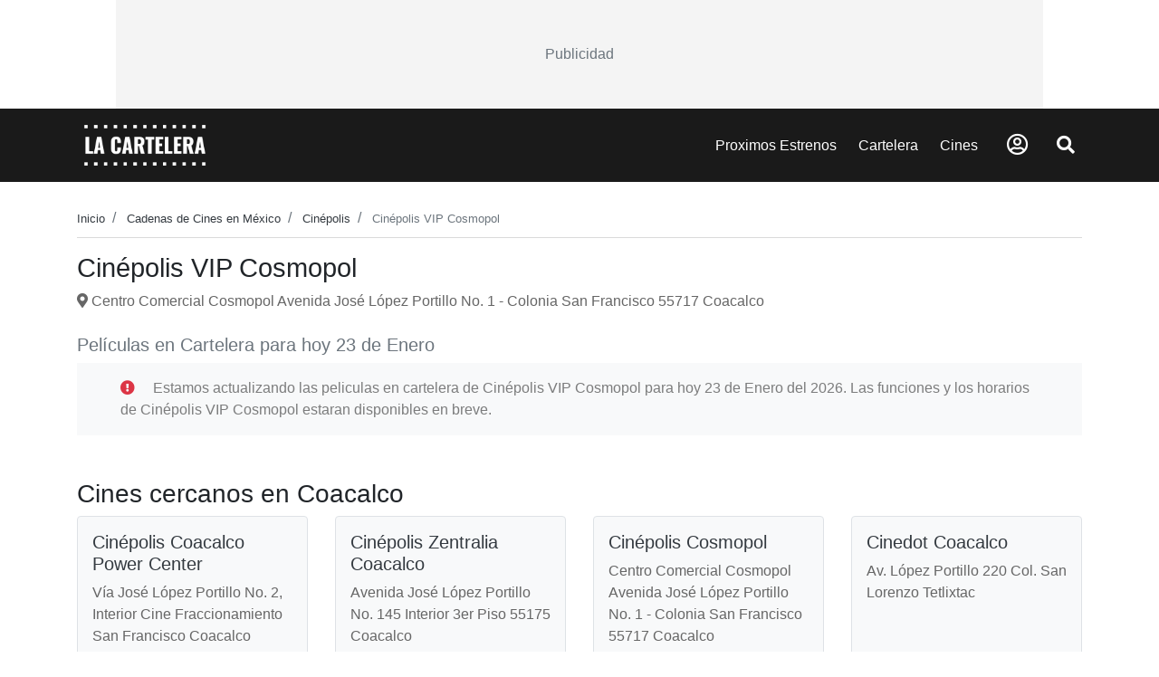

--- FILE ---
content_type: text/html; charset=UTF-8
request_url: https://lacartelera.mx/cine/cinepolis-vip-cosmopol
body_size: 6610
content:
<!DOCTYPE html>
<html lang="es">
    <!-- HEAD -->
    <head>
    <!-- Required meta tags -->
    <title> Cinépolis VIP Cosmopol - La Cartelera México </title>

            <meta name="description" content="Cinépolis VIP Cosmopol mira las peliculas en cartelera para hoy, horarios y ubicación de Cinépolis VIP Cosmopol"/>
    
    
            <meta property="og:title" content="Cinépolis VIP Cosmopol - Cartelera y Horarios en Coacalco, México">
        <meta property="og:description" content="Explora la cartelera, horarios y promociones de Cinépolis VIP Cosmopol, el cine más moderno de Coacalco, México.">
        <meta property="og:type" content="website">
        <meta property="og:url" content="https://lacartelera.mx/cine/cinepolis-vip-cosmopol">
        <meta property="og:image" content="https://lacartelera.mx/app/public_root/cadenas/cinepolis.jpg">
    
    
    
    <meta charset="utf-8">
    <meta name="country" content="MX,México" />
    <meta name="viewport" content="width=device-width, initial-scale=1, shrink-to-fit=no">
    <meta name="theme-color" content="#212529" />
    <base href="https://lacartelera.mx/" />

    <link rel="shortcut icon" href="https://lacartelera.mx/favicon.png">
            <link rel="canonical" href="https://lacartelera.mx/cine/cinepolis-vip-cosmopol" />
    
    <!-- Bootstrap CSS -->
    <link rel="stylesheet" href="https://lacartelera.mx/app/views/front_end/tnw_front_1/plugins/bootstrap/bootstrap.min.css">
    <link rel="stylesheet" href="https://cdnjs.cloudflare.com/ajax/libs/font-awesome/5.15.4/css/all.min.css" integrity="sha512-1ycn6IcaQQ40/MKBW2W4Rhis/DbILU74C1vSrLJxCq57o941Ym01SwNsOMqvEBFlcgUa6xLiPY/NS5R+E6ztJQ==" crossorigin="anonymous" referrerpolicy="no-referrer" />
    <link rel="stylesheet" href="https://lacartelera.mx/app/views/front_end/tnw_front_1/plugins/OwlCarousel2/owl.carousel.css">
    <link rel="stylesheet" href="https://lacartelera.mx/app/views/front_end/tnw_front_1/plugins/OwlCarousel2/owl.theme.default.css">
    <link rel="stylesheet" href="https://lacartelera.mx/app/views/front_end/tnw_front_1/css/main.css">

    <script>
        window.fbAsyncInit = function() {
            FB.init({
            appId      : '443659812645329',
            cookie     : true,
            xfbml      : true,
            version    : 'v3.3'
            });
            FB.AppEvents.logPageView();   
        };
        (function(d, s, id){
            var js, fjs = d.getElementsByTagName(s)[0];
            if (d.getElementById(id)) {return;}
            js = d.createElement(s); js.id = id;
            js.src = "https://connect.facebook.net/en_US/sdk.js";
            fjs.parentNode.insertBefore(js, fjs);
        }(document, 'script', 'facebook-jssdk'));
    </script>

    <!-- Google tag (gtag.js) -->
    <script async src="https://www.googletagmanager.com/gtag/js?id=G-60JKL8V16R"></script>
    <script>
        window.dataLayer = window.dataLayer || [];
        function gtag(){dataLayer.push(arguments);}
        gtag('js', new Date());
        gtag('config', 'G-60JKL8V16R');
    </script>
    <script async src="https://pagead2.googlesyndication.com/pagead/js/adsbygoogle.js?client=ca-pub-9292585337121975" crossorigin="anonymous"></script>
</head>    <body>
        
        <!-- HEADER -->
        <div class="ads-container-top">
    <span class="text-muted ads-preloder">Publicidad</span>
    <ins class="adsbygoogle adsbygoogle-top" 
         data-ad-client="ca-pub-9292585337121975"
         data-slot="slot_id"></ins>
    <script>
        (adsbygoogle = window.adsbygoogle || []).push({});
    </script>
</div>

<header>
    <nav class="navegador py-2 position-sticky w-100" style="z-index: 99; top: 0; left: 0;" aria-label="Navegación principal">
        <div class="container">
            <div class="row align-items-center">
    
                <div class="col-2 d-md-none p-0">
                    <div class="px-3 px-sm-3 px-md-1 px-lg-2">
                        <a href="javascript:;" onclick="activarMenuResponsive()" class="btn btn-sm px-lg-4 px-md-1 px-sm-4" style="font-size: 1.4rem;" aria-label="Abrir Menu"><i class="fas fa-bars"></i></a>
                    </div>
                </div>
    
                <div class="col-sm-auto col-7 text-md-left text-center" style="flex: 1;">
                    <a href="https://lacartelera.mx/" aria-label="La Cartelera"><img class="logoNav" src="https://lacartelera.mx/app/public_root/varios/logo.png" alt="logo" width="150"></a>
                </div>
    
                <div class="col-md-auto col-3 ml-auto">
                    <ul class="list-inline mb-0 d-flex align-items-center justify-content-end">
    
                        <li class="list-inline-item px-3 px-sm-3 px-md-1 px-lg-2 d-none d-md-inline">
                            <a class="text-decoration-none" href="https://lacartelera.mx/proximos-estrenos" aria-label="Proximos Estrenos">Proximos Estrenos</a>
                        </li>
                        <li class="list-inline-item px-3 px-sm-3 px-md-1 px-lg-2 d-none d-md-inline">
                            <a class="text-decoration-none" href="https://lacartelera.mx/cartelera" aria-label="Cartelera">Cartelera</a>
                        </li>
                        <li class="list-inline-item px-3 px-sm-3 px-md-1 px-lg-2 d-none d-md-inline">
                            <a class="text-decoration-none" href="https://lacartelera.mx/cines" aria-label="Cines">Cines</a>
                        </li>
                        <!-- <li class="list-inline-item px-3 px-sm-3 px-md-1 px-lg-2 d-none d-md-inline">
                            <a class="text-decoration-none" href="https://lacartelera.mx/tienda" aria-label="Tienda">Tienda</a>
                        </li> -->

                                                    <li class="list-inline-item px-sm-3 px-2">
                                <a href="javascript:;" class="h4" data-toggle="modal" data-target="#exampleModalCenter" aria-label="Abrir Logueo">
                                    <i class="far fa-user-circle"></i>
                                </a>
                            </li>
                            
                        <li class="list-inline-item px-2">
                            <a href="javascript:;" class="h5" onclick="openSearch()" aria-label="Abrir Buscador">
                                <i class="fas fa-search"></i>
                            </a>
                        </li>
    
                    </ul>
                </div>
    
                <div class="site-search d-block position-absolute w-100 h-100 bg-white" id="form-search-movil">
                    <input type="text" id="input-buscar-top" name="site_search" placeholder="Buscar películas, cines, estrenos, etc...">
                    <div class="search-tools">
                        <span class="close-search" onclick="closeSearch()" aria-label="Cerrar Buscador"><i class="fas fa-times"></i></span>
                    </div>
                </div>
            </div>
        </div>
    </nav>
</header>

        <!-- MAIN -->
        <main>
            <article class="section-cartelera pb-5 pt-3" aria-labelledby="cinepolis-vip-cosmopol">
    <div class="container">
        <div class="cont-public" style="position: relative;">
            <div class="public" style="height: 700px; position: absolute; width: 125px; left: -135px;"></div>
        </div>
        <div class="cont-public" style="position: relative;">
            <div class="public" style="height: 700px; position: absolute; width: 125px; right: -135px;"></div>
        </div>
        <div class="row">
            <div class="col-12">
                <nav aria-label="breadcrumb">
                    <ol class="breadcrumb">
                        <li class="breadcrumb-item">
                            <a class="text-dark text-decoration-none" href="https://lacartelera.mx/">
                                <small>Inicio</small>
                            </a>
                        </li>
                        <li class="breadcrumb-item">
                            <a class="text-dark text-decoration-none" href="https://lacartelera.mx/cines">
                                <small>Cadenas de Cines en México</small>
                            </a>
                        </li>
                        <li class="breadcrumb-item">
                            <a class="text-dark text-decoration-none" href="https://lacartelera.mx/cine/cinepolis">
                                <small>Cinépolis</small>
                            </a>
                        </li>
                        <li class="breadcrumb-item active" aria-current="page">
                            <small>Cinépolis VIP Cosmopol</small>
                        </li>
                    </ol>
                </nav>
            </div>
        </div>

        <h1 style="font-size: 1.8rem" id="cinepolis-vip-cosmopol">Cinépolis VIP Cosmopol</h1>

        <section aria-labelledby="ubicacion">
            <h2 id="ubicacion" class="h5" hidden>Ubicación</h2>

                            <p style="color: #666666;">
                    <i class="fas fa-map-marker-alt"></i> 
                    Centro Comercial Cosmopol Avenida José López Portillo No. 1 - Colonia San Francisco 55717 Coacalco                 </p>
                    </section>

        <section aria-labelledby="cartelera" class="mt-4">
            <h2 id="cartelera" class="h5 text-muted">
                Películas en Cartelera para hoy 23 de Enero             </h2>
                            <div class="row">
                    <div class="col-12 text-black-50"> 
                        <div class="bg-light d-inline-block px-5 py-3">
                            <i class="fas fa-exclamation-circle text-danger mr-3"></i> 
                            <span> Estamos actualizando las peliculas en cartelera de Cinépolis VIP Cosmopol para hoy 23 de Enero del 2026. Las funciones y los horarios de Cinépolis VIP Cosmopol estaran disponibles en breve. </span>
                        </div>
                    </div>
                </div>
                    </section>
        
        
                    <section class="my-5" aria-labelledby="otros-cines">
                <style>
                    .locales__item a:hover {
                        color: #007bff !important;
                    }
                </style>
    
                <h2 id="otros-cines" class="h3">Cines cercanos en Coacalco</h2>

                <ul class="row list-unstyled" role="list">
                                            <li class="col-sm-6 col-md-4 col-lg-3 mb-3" role="listitem">
                            <div class="border rounded h-100 bg-light locales__item p-3">
                                <h5 title="Cinépolis Coacalco Power Center" aria-label="Cinépolis Coacalco Power Center">
                                    <a href="https://lacartelera.mx/cine/cinepolis-coacalco-power-center" class="text-decoration-none text-dark">
                                        Cinépolis Coacalco Power Center                                    </a>
                                </h5>
                                <p class="card-text" style="color: #666666;">Vía José López Portillo No. 2, Interior Cine Fraccionamiento San Francisco Coacalco 55712 Coacalco</p>
                                <!-- <span class="card-link">Ver Cartelera</span> -->
                            </div>
                        </li>
                                            <li class="col-sm-6 col-md-4 col-lg-3 mb-3" role="listitem">
                            <div class="border rounded h-100 bg-light locales__item p-3">
                                <h5 title="Cinépolis Zentralia Coacalco" aria-label="Cinépolis Zentralia Coacalco">
                                    <a href="https://lacartelera.mx/cine/cinepolis-zentralia-coacalco" class="text-decoration-none text-dark">
                                        Cinépolis Zentralia Coacalco                                    </a>
                                </h5>
                                <p class="card-text" style="color: #666666;">Avenida José López Portillo No. 145 Interior 3er Piso 55175 Coacalco</p>
                                <!-- <span class="card-link">Ver Cartelera</span> -->
                            </div>
                        </li>
                                            <li class="col-sm-6 col-md-4 col-lg-3 mb-3" role="listitem">
                            <div class="border rounded h-100 bg-light locales__item p-3">
                                <h5 title="Cinépolis Cosmopol" aria-label="Cinépolis Cosmopol">
                                    <a href="https://lacartelera.mx/cine/cinepolis-cosmopol" class="text-decoration-none text-dark">
                                        Cinépolis Cosmopol                                    </a>
                                </h5>
                                <p class="card-text" style="color: #666666;">Centro Comercial Cosmopol Avenida José López Portillo No. 1 - Colonia San Francisco 55717 Coacalco</p>
                                <!-- <span class="card-link">Ver Cartelera</span> -->
                            </div>
                        </li>
                                            <li class="col-sm-6 col-md-4 col-lg-3 mb-3" role="listitem">
                            <div class="border rounded h-100 bg-light locales__item p-3">
                                <h5 title="Cinedot Coacalco" aria-label="Cinedot Coacalco">
                                    <a href="https://lacartelera.mx/cine/cinedot-coacalco" class="text-decoration-none text-dark">
                                        Cinedot Coacalco                                    </a>
                                </h5>
                                <p class="card-text" style="color: #666666;">Av. López Portillo 220 Col. San Lorenzo Tetlixtac</p>
                                <!-- <span class="card-link">Ver Cartelera</span> -->
                            </div>
                        </li>
                                    </ul>
            </section>
        
    </div>
</article>        </main>

                <!-- FOOTER -->
        
<footer>
    <div class="section-footer" role="contentinfo">
        <nav class="container py-4" style="background-image: url(https://lacartelera.mx/app/public_root/varios/img-footer.png)" aria-label="Navegación secundaria">
            <ul class="row list-unstyled" role="list">
                <li class="col-12 col-sm-6 col-lg mb-4" role="listitem">
                    <h2 class="h6">CARTELERA DE PAISES</h2>
                    <ul class="list-unstyled" role="list">
                                                    <li role="listitem">
                                <a href="https://lacartelera.co/" aria-label="Visitar Cartelera de Colombia">Cartelera de Colombia</a>
                            </li>
                                                    <li role="listitem">
                                <a href="https://decartelera.cl/" aria-label="Visitar Cartelera de Chile">Cartelera de Chile</a>
                            </li>
                                                    <li role="listitem">
                                <a href="https://lacartelera.ec/" aria-label="Visitar Cartelera de Ecuador">Cartelera de Ecuador</a>
                            </li>
                                                    <li role="listitem">
                                <a href="https://lacartelera.pe/" aria-label="Visitar Cartelera de Perú">Cartelera de Perú</a>
                            </li>
                                            </ul>
                </li>

                <li class="col-12 col-sm-6 col-lg mb-4" role="listitem">
                    <h2 class="h6">LA CARTELERA</h2>
                    <ul class="list-unstyled" role="list">
                                                    <li role="listitem">
                                <a href="https://lacartelera.mx/" aria-label="Ir a la página de inicio">Inicio</a>
                            </li>
                                                    <li role="listitem">
                                <a href="https://lacartelera.mx/cartelera" aria-label="Ver cartelera de hoy">Cartelera de hoy</a>
                            </li>
                                                    <li role="listitem">
                                <a href="https://lacartelera.mx/proximos-estrenos" aria-label="Ver próximos estrenos">Próximos estrenos</a>
                            </li>
                                                    <li role="listitem">
                                <a href="https://lacartelera.mx/cines" aria-label="Ver cines disponibles">Por cine</a>
                            </li>
                                                    <li role="listitem">
                                <a href="https://lacartelera.mx/noticias" aria-label="Leer noticias">Noticias</a>
                            </li>
                                                    <li role="listitem">
                                <a href="https://lacartelera.mx/peliculas-anteriores" aria-label="Ver peliculas anteriores">Peliculas Anteriores</a>
                            </li>
                                            </ul>
                </li>

                <li class="col-12 col-sm-6 col-lg mb-4" role="listitem">
                    <h2 class="h6">CINES</h2>
                    <ul class="list-unstyled" role="list">
                                                                                    <li role="listitem">
                                    <a class="text-capitalize" href="https://lacartelera.mx/cine/autocinema" aria-label="Ver cartelera de autocinema">
                                        autocinema                                    </a>
                                </li>
                                                            <li role="listitem">
                                    <a class="text-capitalize" href="https://lacartelera.mx/cine/cinebox" aria-label="Ver cartelera de cinebox">
                                        cinebox                                    </a>
                                </li>
                                                            <li role="listitem">
                                    <a class="text-capitalize" href="https://lacartelera.mx/cine/cinedot" aria-label="Ver cartelera de cinedot">
                                        cinedot                                    </a>
                                </li>
                                                            <li role="listitem">
                                    <a class="text-capitalize" href="https://lacartelera.mx/cine/cinemagic" aria-label="Ver cartelera de cinemagic">
                                        cinemagic                                    </a>
                                </li>
                                                            <li role="listitem">
                                    <a class="text-capitalize" href="https://lacartelera.mx/cine/cinemas-henry" aria-label="Ver cartelera de cinemas henry">
                                        cinemas henry                                    </a>
                                </li>
                                                            <li role="listitem">
                                    <a class="text-capitalize" href="https://lacartelera.mx/cine/cinemex" aria-label="Ver cartelera de cinemex">
                                        cinemex                                    </a>
                                </li>
                                                            <li role="listitem">
                                    <a class="text-capitalize" href="https://lacartelera.mx/cine/cinepolis" aria-label="Ver cartelera de cinépolis">
                                        cinépolis                                    </a>
                                </li>
                                                            <li role="listitem">
                                    <a class="text-capitalize" href="https://lacartelera.mx/cine/cinetix-mex" aria-label="Ver cartelera de cinetix - mex">
                                        cinetix - mex                                    </a>
                                </li>
                                                            <li role="listitem">
                                    <a class="text-capitalize" href="https://lacartelera.mx/cine/cinetop-mex" aria-label="Ver cartelera de cinetop - mex">
                                        cinetop - mex                                    </a>
                                </li>
                                                            <li role="listitem">
                                    <a class="text-capitalize" href="https://lacartelera.mx/cine/citicinemas" aria-label="Ver cartelera de citicinemas">
                                        citicinemas                                    </a>
                                </li>
                                                            <li role="listitem">
                                    <a class="text-capitalize" href="https://lacartelera.mx/cine/rio-cinemas" aria-label="Ver cartelera de río cinemas">
                                        río cinemas                                    </a>
                                </li>
                                                                        </ul>
                </li>

                <li class="col-12 col-sm-6 col-lg mb-4" role="listitem">
                    <h2 class="h6">GÉNEROS</h2>
                    <ul class="list-unstyled" role="list">
                                                    <li role="listitem">
                                <a href="https://lacartelera.mx/genero/animacion" aria-label="Ver películas de género Animación">
                                    Animación                                </a>
                            </li>
                                                    <li role="listitem">
                                <a href="https://lacartelera.mx/genero/romantica" aria-label="Ver películas de género Romántica">
                                    Romántica                                </a>
                            </li>
                                                    <li role="listitem">
                                <a href="https://lacartelera.mx/genero/accion" aria-label="Ver películas de género Acción">
                                    Acción                                </a>
                            </li>
                                                    <li role="listitem">
                                <a href="https://lacartelera.mx/genero/terror" aria-label="Ver películas de género Terror">
                                    Terror                                </a>
                            </li>
                                                    <li role="listitem">
                                <a href="https://lacartelera.mx/genero/drama" aria-label="Ver películas de género Drama">
                                    Drama                                </a>
                            </li>
                                                    <li role="listitem">
                                <a href="https://lacartelera.mx/genero/comedia" aria-label="Ver películas de género Comedia">
                                    Comedia                                </a>
                            </li>
                                                    <li role="listitem">
                                <a href="https://lacartelera.mx/genero/musical" aria-label="Ver películas de género Musical">
                                    Musical                                </a>
                            </li>
                                                    <li role="listitem">
                                <a href="https://lacartelera.mx/genero/suspenso" aria-label="Ver películas de género Suspenso">
                                    Suspenso                                </a>
                            </li>
                                                    <li role="listitem">
                                <a href="https://lacartelera.mx/genero/documental" aria-label="Ver películas de género Documental">
                                    Documental                                </a>
                            </li>
                                                    <li role="listitem">
                                <a href="https://lacartelera.mx/genero/biografia" aria-label="Ver películas de género Biografía">
                                    Biografía                                </a>
                            </li>
                                                    <li role="listitem">
                                <a href="https://lacartelera.mx/genero/ciencia-ficcion" aria-label="Ver películas de género Ciencia Ficción">
                                    Ciencia Ficción                                </a>
                            </li>
                                                    <li role="listitem">
                                <a href="https://lacartelera.mx/genero/aventura" aria-label="Ver películas de género Aventura">
                                    Aventura                                </a>
                            </li>
                                                    <li role="listitem">
                                <a href="https://lacartelera.mx/genero/familiar" aria-label="Ver películas de género Familiar">
                                    Familiar                                </a>
                            </li>
                                            </ul>
                </li>

                <li class="col-12 col-sm-6 col-lg mb-4" role="listitem">
                    <img src="https://lacartelera.mx/app/public_root/varios/logo-muted.png" alt="Logo de La Cartelera" width="150" height="auto">
                    <ul class="list-unstyled" role="list">
                                                    <li role="listitem">
                                <a href="https://lacartelera.mx/info/contactanos" aria-label="Contactar con nosotros">Contactanos</a>
                            </li>
                                                    <li role="listitem">
                                <a href="https://lacartelera.mx/info/nosotros" aria-label="Conocer más sobre nosotros">Nosotros</a>
                            </li>
                                                    <li role="listitem">
                                <a href="https://lacartelera.mx/info/politica-de-privacidad" aria-label="Leer política de privacidad">Política de privacidad</a>
                            </li>
                                                    <li role="listitem">
                                <a href="https://lacartelera.mx/info/terminos-y-condiciones" aria-label="Leer términos y condiciones">Términos y condiciones</a>
                            </li>
                                            </ul>

                    <h2 class="h6 mt-4">Síguenos en</h2>
                    <ul class="list-unstyled" role="list">
                                                    <li class="list-inline-item mb-3" role="listitem">
                                <a class="icon-redes" href="https://www.facebook.com/lacartelerademexico/" target="_blank" rel="noopener noreferrer" aria-label="Siguenos en Facebook">
                                    <i class="fab fa-facebook-f" aria-hidden="true"></i>
                                </a>
                            </li>
                                                    <li class="list-inline-item mb-3" role="listitem">
                                <a class="icon-redes" href="https://www.tumblr.com/lacarteleramexico" target="_blank" rel="noopener noreferrer" aria-label="Siguenos en Tumblr">
                                    <i class="fab fa-tumblr" aria-hidden="true"></i>
                                </a>
                            </li>
                                            </ul>
                </li>
            </ul>
        </nav>
    </div>

    <div class="section-cines-footer py-1">
        <div class="container">
            <div class="row">
                <div class="col-12 col-sm-6 text-sm-left">
                    <small class="text-white">© 2026. La Cartelera México, Todos los derechos reservados.</small>
                </div>
                <div class="col-12 col-sm-6 text-sm-right">
                    <small class="text-white">Desarrollado por <a class="text-decoration-none text-white" href="https://www.develoweb.net">Develoweb</a></small>
                </div>
            </div>
        </div>
    </div>
</footer>

<!-- Menu responsive -->
<div class="fantasma" onclick="ocultarMenuResponsive()"></div>

<div class="menu-over py-4 px-4">
    <div class="top-menu-over text-center pb-3 mb-4 border-bottom border-secondary">
        <img src="https://lacartelera.mx/app/public_root/varios/logo.png" alt="logo la cartelera" width="150">
    </div>
    <div class="text-left">
        <ul class="list-unstyled mb-1 pr-3 pt-4">
                            <li class="mb-4">
                    <h5><a class="text-white text-decoration-none" href="javascript:;" id="login-movil"><i class="far fa-user"></i> Ingresar</a></h5>
                </li>
                        <li class="mb-4">
                <h5><a class="text-white text-decoration-none" href="https://lacartelera.mx/proximos-estrenos">Próximos Estrenos</a></h5>
            </li>
            <li class="mb-4">
                <h5><a class="text-white text-decoration-none" href="https://lacartelera.mx/cartelera">Cartelera</a></h5>
            </li>
            <li class="mb-4">
                <h5><a class="text-white text-decoration-none" href="https://lacartelera.mx/cines">Cines</a></h5>
            </li>
            <li class="mb-4">
                <h5><a class="text-white text-decoration-none" href="https://lacartelera.mx/noticias">Noticias</a></h5>
            </li>
            <!-- <li class="mb-4">
                <h5><a class="text-white text-decoration-none" href="https://lacartelera.mx/tienda">Tienda</a></h5>
            </li> -->
        </ul>
    </div>
</div>

<div class="ads-container-float">
    <ins class="adsbygoogle adsbygoogle-float"
        data-ad-client="ca-pub-9292585337121975"
        data-slot="slot_id"></ins>
    <script>
        (adsbygoogle = window.adsbygoogle || []).push({});
    </script>
</div>

<!-- Modal -->
<div class="modal fade modal-lacartelera" id="exampleModalCenter" tabindex="-1" role="dialog" aria-labelledby="exampleModalCenterTitle" aria-hidden="true">
    <div class="modal-dialog modal-dialog-centered" role="document">
        <div class="modal-content">
            <div class="modal-header pt-2 pb-1 px-2 pt-sm-5 pb-sm-3 px-sm-5">
                <div class="text-center">
                    <img class="mb-1 mb-sm-3" src="https://lacartelera.mx/app/public_root/varios/logo.png" alt="logo" width="150">
                    <p>
                        <small>¡Bievenido al portal de cine, donde te enterarás de todas las películas de estreno y los horarios de tu cine favorito!</small>
                    </p>
                </div>
            </div>
            <div class="modal-body px-3 py-2 px-sm-5 py-sm-4">
                <button class="btn mb-4 btn-primary btn-block" id="btn-login-facebook"><i class="fab fa-facebook-f"></i> Ingresar con Facebook</button>
                <p>Iniciar Sesión</p>
                <div class="form-group mb-2">
                    <input type="email" class="form-control form-control-sm" placeholder="Correo" name="email-login" id="email-login">
                    <i class="far fa-user"></i>
                    <div class="invalid-feedback">
                        Dirección de correo inválida.
                    </div>
                </div>
                <div class="form-group mb-2">
                    <input type="password" class="form-control form-control-sm" placeholder="Contraseña" name="password-login" id="password-login">
                    <i class="fas fa-lock"></i>
                    <div class="invalid-feedback">
                        Debe ingresar una contraseña.
                    </div>
                </div>
                <button type="button" id="login-regular" class="btn btn-danger btn-block mt-5">
                    INICIAR SESIÓN
                </button>
                <div class="text-center mt-3">
                    <small class="text-muted">¿Aún no tienes cuenta? <a href="javascript:;" id="registrate-aqui" class="text-decoration-none text-danger"><b>Registrate Aquí</b></a></small>
                </div>
            </div>
        </div>
    </div>
</div>

<div class="modal fade modal-lacartelera modal-registrate" id="modalRegister" tabindex="-1" role="dialog" aria-labelledby="modalRegisterTitle" aria-hidden="true">
    <div class="modal-dialog modal-dialog-centered" role="document">
        <div class="modal-content">
            <div class="modal-body px-3 py-2 px-sm-5 py-sm-4" style="background-image: url('https://lacartelera.mx/app/public_root/varios/logo.png')" alt="logo login">
                <p class="titulo-modal">Registro</p>
                <p class="text-muted"><small>Regístrate para tener acceso a la Cartelera y poder participar en nuestros sorteos semanales de entradas a los mejores estrenos!</small></p>
                <div class="form-group mb-2">
                    <input type="text" class="form-control form-control-sm" name="nombre-register" id="nombre-register" placeholder="Nombre">
                    <div class="invalid-feedback">
                        Debe ingresar un nombre.
                    </div>
                </div>
                <div class="form-group mb-2">
                    <input type="text" class="form-control form-control-sm" name="apellido-register" id="apellido-register" placeholder="Apellido">
                    <div class="invalid-feedback">
                        Debe ingresar un apellido.
                    </div>
                </div>
                <div class="form-group mb-2">
                    <input type="email" class="form-control form-control-sm" name="email-register" id="email-register" placeholder="Correo">
                    <div class="invalid-feedback">
                        Dirección de correo inválida.
                    </div>
                </div>
                <div class="form-group mb-2">
                    <input type="password" class="form-control form-control-sm" name="password-register" id="password-register" placeholder="Contraseña">
                    <div class="invalid-feedback">
                        Debe ingresar una contraseña.
                    </div>
                </div>
                <button type="button" id="register-regular" class="btn btn-block btn-danger mt-3">
                    REGISTRARME
                </button>
            </div>
        </div>
    </div>
</div>

<script type="text/javascript">
    // Asegurarse que todo el sitio esté cargado
    window.onload = () => {

        "use strict";
        // Se desvanece la animación con el icono
        if ($('.et-bfb').length <= 0 && $('.et-fb').length <= 0) {
            $(".ov-icon").fadeOut();
            // Posteriormente se desvanece todo el contenedor que cubre la pantalla completa
            $(".ov-preloader").delay(500).fadeOut("slow");
        } else {
            $(".ov-preloader").css('display', 'none');
        }
    }
</script>

    <script type="application/ld+json">
        {"@context":"https:\/\/schema.org","@type":"BreadcrumbList","itemListElement":[{"@type":"ListItem","position":1,"name":"home","item":"https:\/\/lacartelera.mx\/"},{"@type":"ListItem","position":2,"name":"Cines","item":"https:\/\/lacartelera.mx\/cines"},{"@type":"ListItem","position":3,"name":"Cin\u00e9polis","item":"https:\/\/lacartelera.mx\/cines\/cinepolis"},{"@type":"ListItem","position":4,"name":"Cin\u00e9polis VIP Cosmopol"}]}    </script>

    <script type="application/ld+json">
        {"@context":"https:\/\/schema.org","@type":"MovieTheater","name":"Cin\u00e9polis VIP Cosmopol","ScreenCount":"","address":{"@type":"PostalAddress","streetAddress":"Centro Comercial Cosmopol Avenida Jos\u00e9 L\u00f3pez Portillo No. 1 - Colonia San Francisco 55717 Coacalco","addressLocality":"Coacalco","addressRegion":"M\u00e9xico","postalCode":"","addressCountry":"MX"},"telephone":"","url":"https:\/\/lacartelera.mx\/cine\/cinepolis-vip-cosmopol","openingHours":"","geo":{"@type":"GeoCoordinates","latitude":"","longitude":0},"image":"https:\/\/lacartelera.mx\/app\/public_root\/cadenas\/cinepolis.jpg","description":""}    </script>

    <script type="application/ld+json">
        {"@context":"http:\/\/schema.org","@type":"ItemList","url":"https:\/\/lacartelera.mx\/cine\/cinepolis-vip-cosmopol","name":"Cin\u00e9polis VIP Cosmopol","description":"Cin\u00e9polis VIP Cosmopol mira las peliculas en cartelera, horarios y ubicaci\u00f3n de Cin\u00e9polis VIP Cosmopol","numberOfItems":0,"itemListElement":[]}    </script>

<!-- jQuery first, then Popper.js, then Bootstrap JS -->
<script src="https://lacartelera.mx/app/views/front_end/tnw_front_1/plugins/jquery/jquery-3.3.1.min.js"></script>
<script src="https://lacartelera.mx/app/views/front_end/tnw_front_1/plugins/umd/popper.min.js"></script>
<script src="https://lacartelera.mx/app/views/front_end/tnw_front_1/plugins/bootstrap/bootstrap.min.js"></script>
<script src="https://lacartelera.mx/app/views/front_end/tnw_front_1/plugins/OwlCarousel2/owl.carousel.js"></script>
<script src="https://cdn.jsdelivr.net/npm/select2@4.1.0-rc.0/dist/js/select2.min.js"></script>

<script>
    var url_web = 'https://lacartelera.mx/';
    var url_root = 'https://lacartelera.mx/app/public_root/';
    var cdn_images = 'https://cdn.lacartelera.link/imagenes/';
</script>

<script src="https://lacartelera.mx/app/views/front_end/tnw_front_1/js/main.js"></script>

    </body>
</html>

--- FILE ---
content_type: text/html; charset=utf-8
request_url: https://www.google.com/recaptcha/api2/aframe
body_size: 268
content:
<!DOCTYPE HTML><html><head><meta http-equiv="content-type" content="text/html; charset=UTF-8"></head><body><script nonce="N4aoo53Q0eL5UPlFjueZXw">/** Anti-fraud and anti-abuse applications only. See google.com/recaptcha */ try{var clients={'sodar':'https://pagead2.googlesyndication.com/pagead/sodar?'};window.addEventListener("message",function(a){try{if(a.source===window.parent){var b=JSON.parse(a.data);var c=clients[b['id']];if(c){var d=document.createElement('img');d.src=c+b['params']+'&rc='+(localStorage.getItem("rc::a")?sessionStorage.getItem("rc::b"):"");window.document.body.appendChild(d);sessionStorage.setItem("rc::e",parseInt(sessionStorage.getItem("rc::e")||0)+1);localStorage.setItem("rc::h",'1769151174749');}}}catch(b){}});window.parent.postMessage("_grecaptcha_ready", "*");}catch(b){}</script></body></html>

--- FILE ---
content_type: text/css
request_url: https://lacartelera.mx/app/views/front_end/tnw_front_1/plugins/OwlCarousel2/owl.carousel.css
body_size: 1231
content:
/**
 * Owl Carousel v2.3.4
 * Copyright 2013-2018 David Deutsch
 * Licensed under: SEE LICENSE IN https://github.com/OwlCarousel2/OwlCarousel2/blob/master/LICENSE
 */
/*
 *  Owl Carousel - Core
 */
 .owl-carousel {
    display: none;
    width: 100%;
    -webkit-tap-highlight-color: transparent;
    /* position relative and z-index fix webkit rendering fonts issue */
    position: relative;
    z-index: 1; }
    .owl-carousel .owl-stage {
      position: relative;
      -ms-touch-action: pan-Y;
      touch-action: manipulation;
      -moz-backface-visibility: hidden;
      /* fix firefox animation glitch */ }
    .owl-carousel .owl-stage:after {
      content: ".";
      display: block;
      clear: both;
      visibility: hidden;
      line-height: 0;
      height: 0; }
    .owl-carousel .owl-stage-outer {
      position: relative;
      overflow: hidden;
      /* fix for flashing background */
      -webkit-transform: translate3d(0px, 0px, 0px); }
    .owl-carousel .owl-wrapper,
    .owl-carousel .owl-item {
      -webkit-backface-visibility: hidden;
      -moz-backface-visibility: hidden;
      -ms-backface-visibility: hidden;
      -webkit-transform: translate3d(0, 0, 0);
      -moz-transform: translate3d(0, 0, 0);
      -ms-transform: translate3d(0, 0, 0); }
    .owl-carousel .owl-item {
      position: relative;
      min-height: 1px;
      float: left;
      -webkit-backface-visibility: hidden;
      -webkit-tap-highlight-color: transparent;
      -webkit-touch-callout: none; }
    .owl-carousel .owl-item img {
      display: block;
      width: 100%; }
    .owl-carousel .owl-nav.disabled,
    .owl-carousel .owl-dots.disabled {
      display: none; }
    .owl-carousel .owl-nav .owl-prev,
    .owl-carousel .owl-nav .owl-next,
    .owl-carousel .owl-dot {
      cursor: pointer;
      -webkit-user-select: none;
      -khtml-user-select: none;
      -moz-user-select: none;
      -ms-user-select: none;
      user-select: none; }
    .owl-carousel .owl-nav button.owl-prev,
    .owl-carousel .owl-nav button.owl-next,
    .owl-carousel button.owl-dot {
      background: none;
      color: inherit;
      border: none;
      padding: 0 !important;
      font: inherit; }
    .owl-carousel.owl-loaded {
      display: block; }
    .owl-carousel.owl-loading {
      opacity: 0;
      display: block; }
    .owl-carousel.owl-hidden {
      opacity: 0; }
    .owl-carousel.owl-refresh .owl-item {
      visibility: hidden; }
    .owl-carousel.owl-drag .owl-item {
      -ms-touch-action: pan-y;
          touch-action: pan-y;
      -webkit-user-select: none;
      -moz-user-select: none;
      -ms-user-select: none;
      user-select: none; }
    .owl-carousel.owl-grab {
      cursor: move;
      cursor: grab; }
    .owl-carousel.owl-rtl {
      direction: rtl; }
    .owl-carousel.owl-rtl .owl-item {
      float: right; }
  
  /* No Js */
  .no-js .owl-carousel {
    display: block; }
  
  /*
   *  Owl Carousel - Animate Plugin
   */
  .owl-carousel .animated {
    animation-duration: 1000ms;
    animation-fill-mode: both; }
  
  .owl-carousel .owl-animated-in {
    z-index: 0; }
  
  .owl-carousel .owl-animated-out {
    z-index: 1; }
  
  .owl-carousel .fadeOut {
    animation-name: fadeOut; }
  
  @keyframes fadeOut {
    0% {
      opacity: 1; }
    100% {
      opacity: 0; } }
  
  /*
   * 	Owl Carousel - Auto Height Plugin
   */
  .owl-height {
    transition: height 500ms ease-in-out; }
  
  /*
   * 	Owl Carousel - Lazy Load Plugin
   */
  .owl-carousel .owl-item {
    /**
              This is introduced due to a bug in IE11 where lazy loading combined with autoheight plugin causes a wrong
              calculation of the height of the owl-item that breaks page layouts
           */ }
    .owl-carousel .owl-item .owl-lazy {
      opacity: 0;
      transition: opacity 400ms ease; }
    .owl-carousel .owl-item .owl-lazy[src^=""], .owl-carousel .owl-item .owl-lazy:not([src]) {
      max-height: 0; }
    .owl-carousel .owl-item img.owl-lazy {
      transform-style: preserve-3d; }
  
  /*
   * 	Owl Carousel - Video Plugin
   */
  .owl-carousel .owl-video-wrapper {
    position: relative;
    height: 100%;
    background: #000; }
  
  .owl-carousel .owl-video-play-icon {
    position: absolute;
    height: 80px;
    width: 80px;
    left: 50%;
    top: 50%;
    margin-left: -40px;
    margin-top: -40px;
    background: url("owl.video.play.png") no-repeat;
    cursor: pointer;
    z-index: 1;
    -webkit-backface-visibility: hidden;
    transition: transform 100ms ease; }
  
  .owl-carousel .owl-video-play-icon:hover {
    -ms-transform: scale(1.3, 1.3);
        transform: scale(1.3, 1.3); }
  
  .owl-carousel .owl-video-playing .owl-video-tn,
  .owl-carousel .owl-video-playing .owl-video-play-icon {
    display: none; }
  
  .owl-carousel .owl-video-tn {
    opacity: 0;
    height: 100%;
    background-position: center center;
    background-repeat: no-repeat;
    background-size: contain;
    transition: opacity 400ms ease; }
  
  .owl-carousel .owl-video-frame {
    position: relative;
    z-index: 1;
    height: 100%;
    width: 100%; }